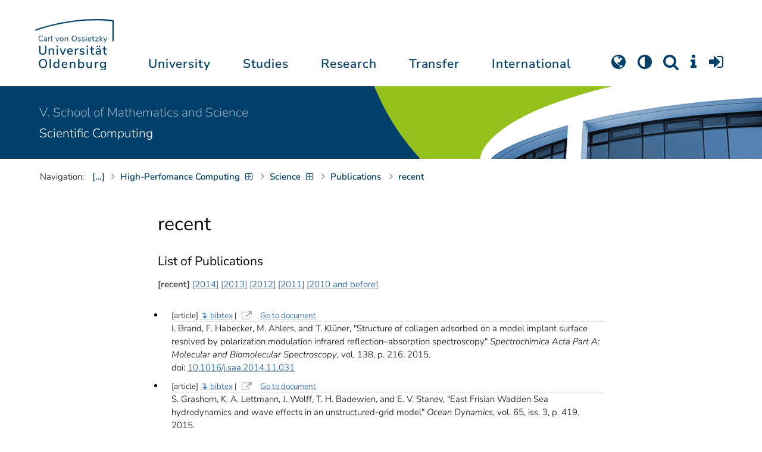

--- FILE ---
content_type: text/html; charset=utf-8
request_url: https://uol.de/en/school5/sc/science/publications/recent
body_size: 14936
content:
<!DOCTYPE html>
<html class="uol" lang="en">
<head>
    <meta charset="utf-8">

<!-- 
	This website is powered by TYPO3 - inspiring people to share!
	TYPO3 is a free open source Content Management Framework initially created by Kasper Skaarhoj and licensed under GNU/GPL.
	TYPO3 is copyright 1998-2026 of Kasper Skaarhoj. Extensions are copyright of their respective owners.
	Information and contribution at https://typo3.org/
-->


<title>recent // University of Oldenburg</title>
<meta http-equiv="x-ua-compatible" content="IE=edge">
<meta name="generator" content="TYPO3 CMS">
<meta name="robots" content="index, follow">
<meta name="viewport" content="width=device-width, initial-scale=1">
<meta name="apple-mobile-web-app-title" content="Carl von Ossietzky Universität Oldenburg">


<link rel="stylesheet" href="/_assets/d433799a7157dc4ba6bb3ee09f89cb2e/Assets/Css/fonts.css?1768797721" media="all">
<link rel="stylesheet" href="/typo3temp/assets/compressed/media2click-a2dae9c9493291a68d66355ba79602ab.css.gz?1768797841" media="all">
<link rel="stylesheet" href="/typo3temp/assets/compressed/c2dc6cbc923629ceeab39e82193da099-4730eb4d2261935a06e01c78a2a4da5c.css.gz?1768800532" media="all">
<link rel="stylesheet" href="/typo3temp/assets/compressed/ods_osm-7a562699c0aa9ceb499a691d781038e5.css.gz?1768797841" media="all">
<link rel="stylesheet" href="/typo3temp/assets/compressed/bootstrap.min-09e1f8c4c052ccc1cf14cec051f123ba.css.gz?1768797841" media="all">
<link rel="stylesheet" href="/typo3temp/assets/compressed/uol-fontawesome-7d7f058fba1e05a0618e684291619840.css.gz?1768797841" media="all">
<link rel="stylesheet" href="/typo3temp/assets/compressed/flexslider-85cf0f05c56f7d3bc65683e81af9b67e.css.gz?1768797841" media="all">
<link rel="stylesheet" href="/typo3temp/assets/compressed/uol-flexslider-ed467436a59d1857ae23e9303500ebd7.css.gz?1768797841" media="all">
<link rel="stylesheet" href="/typo3temp/assets/compressed/magnific-popup-4f9e0efcbe2d170b1d6f4dcb7db33ce4.css.gz?1768797841" media="all">
<link rel="stylesheet" href="/typo3temp/assets/compressed/owl.carousel.min-52f4d372cd312d2578ea032882481fee.css.gz?1768797841" media="all">
<link rel="stylesheet" href="/typo3temp/assets/compressed/owl.theme.default-eb27ad0abb018560b0ca5586f523d37e.css.gz?1768797841" media="all">
<link rel="stylesheet" href="/typo3temp/assets/compressed/perfect-scrollbar-c7cb982441649486cc3a6cac337d5383.css.gz?1768797841" media="all">
<link rel="stylesheet" href="/typo3temp/assets/compressed/uol-e23ba6877fdc9ed45520a1248b7eb2c3.css.gz?1768797841" media="all">
<link rel="stylesheet" href="/typo3temp/assets/compressed/jquery.fancybox.min-4db1fe8e02da3ddce97753c801b97de2.css.gz?1768797841" media="all">
<link rel="stylesheet" href="/typo3temp/assets/compressed/custom-b0f0112396398b652c15f02cec576c8b.css.gz?1768797841" media="all">
<link href="/_assets/9afd0d6b9c0597b24769bc44b247f82c/Assets/Css/btex.css?1768797732" rel="stylesheet" >



<script src="/typo3temp/assets/compressed/hasjs-6f983a5d2b08b7c15f7865e65b556425.js.gz?1768797840"></script>
<script src="/typo3temp/assets/compressed/jquery-3.7.1.min-7948b640771fe11fb938b590e7bfc05f.js.gz?1768797840"></script>
<script src="/typo3temp/assets/compressed/popper.min-85088f298b207dd03d746a341731c8cf.js.gz?1768797840"></script>
<script>
    const m2cCookieLifetime = "7";
</script>

<!--[if lt IE 9]>
<script src="https://oss.maxcdn.com/html5shiv/3.7.2/html5shiv.min.js"></script>
<script src="https://oss.maxcdn.com/respond/1.4.2/respond.min.js"></script>
<link rel="stylesheet" type="text/css" href="/typo3conf/ext/unioltemplate/Resources/Public/Assets/Css/vc_lte_ie9.min.css" media="screen">
<![endif]-->
<!--[if IE  8]>
<link rel="stylesheet" type="text/css" href="/typo3conf/ext/unioltemplate/Resources/Public/Assets/Css/vc-ie8.min.css" media="screen">
<![endif]-->
<script>
var prefersDarkScheme;
var currentTheme;
function checkDarkMode() {
  prefersDarkScheme = window.matchMedia("(prefers-color-scheme: dark)");
  currentTheme = localStorage.getItem("color-mode");
  if (currentTheme == "dark") {
    document.documentElement.setAttribute("data-colormode", "dark");
  } else if (currentTheme == "light") {
    document.documentElement.setAttribute("data-colormode", "light");
  } else {
    if(prefersDarkScheme.matches) {
      document.documentElement.setAttribute("data-colormode", "system-dark");
    } else {
      document.documentElement.setAttribute("data-colormode", "system-light");
    }
  }
  setTimeout(checkDarkMode, 5000);
  return currentTheme;
}
checkDarkMode();
</script>

	<link rel="apple-touch-icon" sizes="180x180" href="/_assets/d433799a7157dc4ba6bb3ee09f89cb2e/Assets/Images/apple-touch-icon.png?v=3&amp;1768797722">
	<link rel="icon" type="image/png" href="/_assets/d433799a7157dc4ba6bb3ee09f89cb2e/Assets/Images/apple-touch-icon-120x120.png?v=3&amp;1768797722" sizes="120x120">
	<link rel="icon" type="image/png" href="/_assets/d433799a7157dc4ba6bb3ee09f89cb2e/Assets/Images/apple-touch-icon-152x152.png?v=3&amp;1768797722" sizes="152x152">
	<link rel="icon" type="image/png" href="/_assets/d433799a7157dc4ba6bb3ee09f89cb2e/Assets/Images/android-chrome-192x192.png?v=3&amp;1768797722" sizes="192x192">
	<link rel="icon" type="image/png" href="/_assets/d433799a7157dc4ba6bb3ee09f89cb2e/Assets/Images/android-chrome-512x512.png?v=3&amp;1768797722" sizes="512x512">
	<link rel="icon" type="image/png" href="/_assets/d433799a7157dc4ba6bb3ee09f89cb2e/Assets/Images/favicon-16x16.png?v=5&amp;1768797722" sizes="16x16">
	<link rel="icon" type="image/png" href="/_assets/d433799a7157dc4ba6bb3ee09f89cb2e/Assets/Images/favicon-32x32.png?v=4&amp;1768797722" sizes="32x32">
	<link rel="manifest" href="/_assets/d433799a7157dc4ba6bb3ee09f89cb2e/Assets/Images/site.webmanifest?v=1&amp;1768797722">
	<link rel="mask-icon" href="/_assets/d433799a7157dc4ba6bb3ee09f89cb2e/Assets/Images/safari-pinned-tab.svg?v=1&amp;1768797722" color="#0059ab">
	<link rel="shortcut icon" href="/_assets/d433799a7157dc4ba6bb3ee09f89cb2e/Assets/Images/favicon-16x16.png?v=5&amp;1768797722">
	<meta name="msapplication-TileColor" content="#da532c">
	<meta name="msapplication-TileImage" content="/_assets/d433799a7157dc4ba6bb3ee09f89cb2e/Assets/Images/mstile-150x150.png?v=1&amp;1768797722">
	<meta name="theme-color" content="#ffffff">






<link rel="canonical" href="https://uol.de/en/school5/sc/science/publications/recent">

<link rel="alternate" hreflang="de-DE" href="https://uol.de/fk5/wr/wissenschaft/publikationen/aktuell">
<link rel="alternate" hreflang="en-US" href="https://uol.de/en/school5/sc/science/publications/recent">
<link rel="alternate" hreflang="x-default" href="https://uol.de/fk5/wr/wissenschaft/publikationen/aktuell">
<script type="application/ld+json" id="ext-schema-jsonld">{"@context":"https://schema.org/","@type":"WebPage"}</script>
</head>
<body id="p43487" class=" t3 header-3 layout0">
<div id="wrapper" class="default">
    <nav id="sprungnavi">
	<p><a href="#sprung_sprache" accesskey="1"><strong>Navigation</strong></a> [<code>Access-Key 1</code>]</p>
	<ul>
		<li><a id="sprung_sprache" accesskey="8" href="#language_menu" lang="en">Choose other language</a> [<code>Access-Key 8</code>]</li>
		<li><a id="sprung_inhalt" accesskey="2" href="#content">Zum Inhalt springen</a> [<code>Access-Key 2</code>]</li>
		<li><a id="sprung_suche" href="#searchform">Zur Suche springen</a> [<code>Access-Key 4</code>]</li>
		<li><a id="sprung_hauptnavi" accesskey="6" href="#nav-top">Zur Hauptnavigation springen</a> [<code>Access-Key 6</code>]</li>
		<li><a id="sprung_zielgr" accesskey="9" href="#zielgruppennavi">Zur Zielgruppennavigation springen</a> [<code>Access-Key 9</code>]</li>
		<li><a id="sprung_bc" accesskey="7" href="#navizeile">Zur Brotkrumennavigation springen</a> [<code>Access-Key 7</code>]</li>
		<li><a id="sprung_acc" href="/barrierefreiheit">Informationen zur Barrierefreiheit</a></li>
	</ul>
</nav>

<header id="header" class="main-header header-3">
	<div id="header-container" class="container">
		<div id="uol_logo" class="header-logo">
			<a title="Carl von Ossietzky Universität Oldenburg - Offen für neue Wege." rel="home" href="/en/">
				<img width="132" height="85"
					src="/_assets/d433799a7157dc4ba6bb3ee09f89cb2e/Assets/Images/UOL-Logo.svg?1768797722" style="width:132px" alt="Carl von Ossietzky Universität Oldenburg"/>

			</a>
		</div>

		<div id="mainmenu" class="menu-main-inner">
			<nav id="nav-mega" role="navigation"><ul id="nav-top" class="nav nav-menu level-1"><li id="menu-item-57057" class="nav-item item-1"><a href="/en/about" title="University">University</a><ul class="row level-2 uol-submenu"><li class="btn-portal"><a href="/en/about">About the University</a></li><li id="menu-item-57081" class="menu-item item-1 menu-col-mode-0"><a href="/en/outline" title="Profile">Profile</a><ul class="level-3"><li><a href="/en/outline" title="About">About</a></li><li><a href="/en/equal-opportunities" title="Equal Opportunities">Equal Opportunities</a></li><li><a href="/en/digitalisation" title="Digitalisation">Digitalisation</a></li><li><a href="/en/climate-action-and-sustainability" title="Climate Action and Sustainability">Climate Action and Sustainability</a></li><li><a href="/en/teaching-mission-statement" title="Mission statement on Teaching">Mission statement on Teaching</a></li><li><a href="/en/outline/history" title="Historical dates">Historical dates</a></li><li><a href="/en/outline/naming-chronology" title="Chronology of the naming">Chronology of the naming</a></li><li><a href="/en/pictures" title="Pictures of the university">Pictures of the university</a></li><li><a href="/en/contact" title="Contact, Maps and Directions">Contact, Maps and Directions</a></li></ul></li><li id="menu-item-57072" class="menu-item item-2 menu-col-mode-0"><a href="/en/news" title="News">News</a><ul class="level-3"><li><a href="/en/news" title="News articles">News articles</a></li><li><a href="/en/jobs" title="Jobs">Jobs</a></li><li><a href="/en/eventcalendar" title="Event calendar">Event calendar</a></li><li><a href="/en/einblicke" title="EINBLICKE - research magazine">EINBLICKE - research magazine</a></li><li><a href="/en/uni-info" title="UNI-INFO - university newspaper">UNI-INFO - university newspaper</a></li></ul></li><li id="menu-item-57058" class="menu-item item-3 menu-col-mode-0"><a href="/en/institutions" title="Institutions">Institutions</a><ul class="level-3"><li><a href="/en/board" title="Presidential board">Presidential board</a></li><li><a href="/en/bodies" title="Bodies">Bodies</a></li><li><a href="/en/central-administration" title="Central administration and units of the presidential board">Central administration and units of the presidential board</a></li><li><a href="/en/bis" title="University library">University library</a></li><li><a href="/en/institutions" title="Institutions (A-Z)">Institutions (A-Z)</a></li><li><a href="/en/organisation-chart" title="Organisation chart of the university">Organisation chart of the university</a></li></ul></li><li id="menu-item-57065" class="menu-item item-4 menu-col-mode-0"><a href="/en/schools" title="Schools and Departments">Schools and Departments</a><ul class="level-3"><li><a href="/en/school1" title="School I: School of educational and social sciences">School I: School of educational and social sciences</a></li><li><a href="/en/school2" title="School II: School of computing science, business administration, economics, and law">School II: School of computing science, business administration, economics, and law</a></li><li><a href="/en/school3" title="School III: School of linguistics and cultural studies">School III: School of linguistics and cultural studies</a></li><li><a href="/en/fk4" title="School IV: School of humanities and social sciences">School IV: School of humanities and social sciences</a></li><li><a href="/en/school5" title="School V: School of mathematics and science">School V: School of mathematics and science</a></li><li><a href="/en/school6" title="School VI: School of medicine and health sciences">School VI: School of medicine and health sciences</a></li></ul></li></ul></li><li id="menu-item-57022" class="nav-item item-2"><a href="/en/students" title="Studies">Studies</a><ul class="row level-2 uol-submenu"><li class="btn-portal"><a href="/en/students">Student InfoPortal</a></li><li id="menu-item-57046" class="menu-item item-1 menu-col-mode-0">Study decision<ul class="level-3"><li><a href="/en/students/degree-programmes" title="Degree programmes">Degree programmes</a></li><li><a href="/en/students/application" title="Application and enrolment">Application and enrolment</a></li><li><a href="/en/students/campus-life" title="Campus life">Campus life</a></li><li><a href="/en/students/fees/financing-your-studies" title="Financing your studies">Financing your studies</a></li></ul></li><li id="menu-item-57036" class="menu-item item-2 menu-col-mode-0"><a href="/en/students/study-organisation" title="Study organisation">Study organisation</a><ul class="level-3"><li><a href="/en/students/study-entry" title="Study entry">Study entry</a></li><li><a href="https://elearning.uni-oldenburg.de/dispatch.php/search/angebot?trail%5Bindex%5D%5Bname%5D=Studienangebot+von+A+bis+Z&amp;trail%5Bindex%5D%5Bactn%5D=index&amp;cancel_login=1" target="target=_blank" rel="noreferrer" title="Course catalogue">Course catalogue</a></li><li><a href="/en/students/timetable" title="Creating timetable">Creating timetable</a></li><li><a href="/en/students/academic-calendar" title="Academic calendar">Academic calendar</a></li><li><a href="/en/students/exams" title="Exams">Exams</a></li><li><a href="/en/students/recognition" title="Recognition">Recognition</a></li><li><a href="/en/students/enrolment-affairs" title="Enrolment affairs">Enrolment affairs</a></li><li><a href="/en/students/workshops" title="Further workshops">Further workshops</a></li><li><a href="/en/students/fees" title="Fees and financing">Fees and financing</a></li></ul></li><li id="menu-item-57029" class="menu-item item-3 menu-col-mode-0"><a href="/en/students/perspectives-after-graduation" title="Perspectives after graduation">Perspectives after graduation</a><ul class="level-3"><li><a href="/en/careerday" title="Career Day">Career Day</a></li><li><a href="/en/career-advice" title="Career counselling">Career counselling</a></li><li><a href="/en/zskb/counselling/doctorate" title="Doing a PhD">Doing a PhD</a></li><li><a href="/en/alumni-relations" title="Alumni">Alumni</a></li><li><a href="/en/giz" title="Setting up business">Setting up business</a></li></ul></li><li id="menu-item-57023" class="menu-item item-4 menu-col-mode-0"><a href="/en/c3l" title="Lifelong Learning">Lifelong Learning</a><ul class="level-3"><li><a href="/en/c3l" title="Part-time bachelor&#039;s and master&#039;s degrees for working professionals">Part-time bachelor's and master's degrees for working professionals</a></li><li><a href="/en/teaching/higher-education/zertifikat" title="Higher education didactics certificate">Higher education didactics certificate</a></li><li><a href="/en/c3l/guest-students" title="Guest students">Guest students</a></li><li><a href="/en/c3l/open-university" title="Open university">Open university</a></li></ul></li></ul></li><li id="menu-item-56994" class="nav-item item-3"><a href="/en/academic-research" title="Research">Research</a><ul class="row level-2 uol-submenu"><li class="btn-portal"><a href="/en/academic-research">Academic Research</a></li><li id="menu-item-57014" class="menu-item item-1 menu-col-mode-0"><a href="/en/academic-research" title="Research">Research</a><ul class="level-3"><li><a href="/en/guiding-themes-research-areas" title="Research profile of the university">Research profile of the university</a></li><li><a href="/en/excellencestrategy" title="Excellence strategy">Excellence strategy</a></li><li><a href="/en/academic-research/collaborative-research-projects" title="Collaborative research projects">Collaborative research projects</a></li><li><a href="/en/academic-research/junior-research-groups" title="Junior research groups">Junior research groups</a></li><li><a href="/en/academic-research/centres" title="Centres">Centres</a></li><li><a href="/en/academic-research/non-university-research-institutions-on-campus" title="Non-university research institutions on campus">Non-university research institutions on campus</a></li><li><a href="/en/academic-research/quality-assurance" title="Quality assurance">Quality assurance</a></li></ul></li><li id="menu-item-60096" class="menu-item item-2 menu-col-mode-0"><a href="/en/academic-research/academic-career-paths" title="Academic Career Paths">Academic Career Paths</a><ul class="level-3"><li><a href="/en/academic-research/academic-career-paths/strategic" title="Strategic">Strategic</a></li><li><a href="/en/research/academic-career-paths/prospective-doctoral-candidates" title="Prospective doctoral candidates">Prospective doctoral candidates</a></li><li><a href="/en/academic-research/academic-career-paths/doctoral-candidates" title="Doctoral candidates">Doctoral candidates</a></li><li><a href="/en/research/academic-career-paths/postdocs" title="Postdocs">Postdocs</a></li><li><a href="/en/research/academic-career-paths/junior-professorship-and-junior-research-group-leader" title="Junior professorship and junior research group leader">Junior professorship and junior research group leader</a></li><li><a href="/en/academic-research/academic-career-paths/leadership-in-science" title="Leadership in science">Leadership in science</a></li><li><a href="/en/academic-research/academic-career-paths/alliances-and-networks" title="Alliances and Networks">Alliances and Networks</a></li></ul></li><li id="menu-item-56995" class="menu-item item-3 menu-col-mode-0"><a href="/en/academic-research/researchfunding" title="Funding and advice">Funding and advice</a><ul class="level-3"><li><a href="/en/academic-research/funding-by-the-university/young-reseachers-fellowship" title="Funding by the university of Oldenburg">Funding by the university of Oldenburg</a></li><li><a href="/en/researchfunding/national-funding" title="National funding">National funding</a></li><li><a href="/en/researchfunding/international-funding" title="International funding">International funding</a></li><li><a href="/en/promotingyoungresearchers" title="Funding in qualification stages">Funding in qualification stages</a></li><li><a href="/en/researchfunding/scientific-awards-and-miscellaneous-supporting-grants" title="Scientific awards and miscellaneous supporting grants">Scientific awards and miscellaneous supporting grants</a></li></ul></li></ul></li><li id="menu-item-113611" class="nav-item item-4"><a href="/en/transfer" title="Transfer">Transfer</a><ul class="row level-2 uol-submenu"><li class="btn-portal"><a href="/en/transfer">Knowledge and Technology Transfer</a></li><li id="menu-item-113653" class="menu-item item-1 menu-col-mode-0"><a href="/en/transfer/knowledge-transfer" title="Knowledge transfer">Knowledge transfer</a><ul class="level-3"><li><a href="/en/academic-research/knowledge-transfer" title="Science communication">Science communication</a></li><li><a href="/en/transfer/knowledge-transfer/region" title="Transfer to the region">Transfer to the region</a></li><li><a href="/en/c3l" title="Lifelong learning (C3L)">Lifelong learning (C3L)</a></li></ul></li><li id="menu-item-113654" class="menu-item item-2 menu-col-mode-0"><a href="/en/transfer/technology-and-patents" title="Technology transfer">Technology transfer</a><ul class="level-3"><li><a href="/en/transfer/technology-and-patents/patents-and-property-rights" title="Patents and licences">Patents and licences</a></li><li><a href="/en/transfer/affiliated-institutes" title="An-Institutes">An-Institutes</a></li><li><a href="/en/transfer/technology-and-patents/science-and-business" title="Business partnerships">Business partnerships</a></li></ul></li><li id="menu-item-113655" class="menu-item item-3 menu-col-mode-0"><a href="/en/giz" title="start-up support">start-up support</a><ul class="level-3"><li><a href="/en/giz" title="Start-up and Innovation Centre (GIZ)">Start-up and Innovation Centre (GIZ)</a></li><li><a href="/en/giz/start-up-support" title="Advice and funding">Advice and funding</a></li><li><a href="/en/giz/events" title="Formats and events">Formats and events</a></li><li><a href="/en/giz/startups" title="Startup-Portraits">Startup-Portraits</a></li><li><a href="/en/giz/entrepreneurship-courses" title="Chairs for Entrepreneurship &amp; Innovation Management">Chairs for Entrepreneurship & Innovation Management</a></li><li><a href="/en/giz/ueber-das-giz/cooperation" title="Networks &amp; Partnerships">Networks & Partnerships</a></li></ul></li><li id="menu-item-113656" class="menu-item item-4 menu-col-mode-0"><a href="/en/transfer/places" title="Places of transfer">Places of transfer</a><ul class="level-3"><li><a href="/en/transfer/offers-at-the-innovation-campus" title="Innovation campus">Innovation campus</a></li><li><a href="/en/academic-research/knowledge-transfer/schlaues-haus-oldenburg" title="Schlaues Haus Oldenburg (SHO)">Schlaues Haus Oldenburg (SHO)</a></li><li><a href="/en/botanical-garden" title="Botanical garden">Botanical garden</a></li></ul></li></ul></li><li id="menu-item-56972" class="nav-item item-5"><a href="/en/international" title="International">International</a><ul class="row level-2 uol-submenu"><li class="btn-portal"><a href="/en/international">University of Oldenburg - International</a></li><li id="menu-item-56988" class="menu-item item-1 menu-col-mode-0"><a href="/en/welcome-to-oldenburg" title="Welcome to Oldenburg!">Welcome to Oldenburg!</a><ul class="level-3"><li><a href="/en/study-in-oldenburg" title="International degree students">International degree students</a></li><li><a href="/en/exchange-studies" target="_blank" title="International exchange students">International exchange students</a></li><li><a href="/en/international-researchers-and-staff-in-oldenburg/international-doctoral-candidates" title="International doctoral candidates">International doctoral candidates</a></li><li><a href="/en/international-researchers-and-staff" title="International researchers / postdocs / university staff">International researchers / postdocs / university staff</a></li><li><a href="/en/refugees" title="Services and programmes for refugees">Services and programmes for refugees</a></li></ul></li><li id="menu-item-56982" class="menu-item item-2 menu-col-mode-0"><a href="/en/international#c316300" title="International destinations">International destinations</a><ul class="level-3"><li><a href="/en/going-abroad" title="Students">Students</a></li><li><a href="/en/academic-research/academic-career-paths/doctoral-candidates#c758490" title="Doctoral candidates">Doctoral candidates</a></li><li><a href="/en/research/academic-career-paths/postdocs#c706212" title="Postdocs">Postdocs</a></li><li><a href="/en/io/funding-of-international-mobility-and-cooperation" title="Researchers">Researchers</a></li><li><a href="/en/erasmus-stt" title="University staff">University staff</a></li></ul></li><li id="menu-item-56978" class="menu-item item-3 menu-col-mode-0"><a href="/en/international" title="Global network">Global network</a><ul class="level-3"><li><a href="/en/partnerships" title="Partner universities">Partner universities</a></li><li><a href="/en/partnerships/strategic-partner-universities" title="Strategic partner universities">Strategic partner universities</a></li><li><a href="/en/erasmus" title="Erasmus+ programme">Erasmus+ programme</a></li><li><a href="/en/international/projects" title="International Project Showcase">International Project Showcase</a></li><li><a href="/en/international/international-project-funding" title="Promotion of international projects">Promotion of international projects</a></li><li><a href="/en/io/national-code-of-conduct" title="National code of conduct on foreign students">National code of conduct on foreign students</a></li></ul></li><li id="menu-item-56973" class="menu-item item-4 menu-col-mode-0"><a href="/en/international#c316297" title="International university">International university</a><ul class="level-3"><li><a href="/en/internationalisation-strategy" title="Internationalisation strategy">Internationalisation strategy</a></li><li><a href="/en/students/international-degree-programmes" title="International degree programmes">International degree programmes</a></li><li><a href="/en/school3/language-centre" title="Language courses">Language courses</a></li><li><a href="/en/internationalisation-at-home" title="Student networking">Student networking</a></li><li><a href="/en/glossary" title="University terms German-English">University terms German-English</a></li><li><a href="/en/lehramtinternational" title="Internationalising teacher education">Internationalising teacher education</a></li></ul></li></ul></li></ul></nav>
		</div>

		
		<ul id="service_nav" class="nav nav-pills pull-right nav-service">
			<li id="service_lang">
				<a href="#tab-language-menu-mobile" data-toggle="tab"><i class="fa fa-globe"></i></a>
			</li>
			<li id="service_colormode">
				<a href="#tab-colormode-mobile" data-toggle="tab" title="Dark mode"><i class="fa fa-adjust"></i></a>
			</li>
			<li id="service_search">
				<a href="#tab-search-mobile" accesskey="4" data-toggle="tab"><i class="fa fa-search"></i></a>
			</li>
			<li id="service_info">
				<a href="#tab-info-mobile" data-toggle="tab"><i class="fa fa-info"></i></a>
			</li>
			<li id="service_login">
				<a href="#tab-login-mobile" data-toggle="tab"><i class="fa fa-sign-in"></i></a>
			</li>
		</ul>
		

		<div class="x-nav-menu-toggle">
			<div class="x-nav-menu-toggle-inner">
				<div class="x-nav-menu-toggle-icon"><span></span></div>
			</div>
		</div>

		<div id="tab-mobile" class="tab-content">
			<div class="tab-pane fade popover" id="tab-language-menu-mobile">
				<h4 class="lang_de">Sprache wechseln</h4>
				<h4 class="lang_en">Change Language</h4>
					
					<ul id="language_menu_mobile" class="language-menu">
						
							
									
										<li class="NO SPC flag_de">
											<a class="linked-language" href="/fk5/wr/wissenschaft/publikationen/aktuell" title="Deutsch"><span class="langcode">de</span>Deutsch</a>
										</li>
									
								
						
							
									<li class="CUR flag_en">
										<span class="langcode">en</span>English
									</li>
								
						
							
									
								
						
							
									
								
						
							
									
								
						
							
									
								
						
							
									
								
						
							
									
								
						
							
									
								
						
					</ul>
					

				<span class="btn-close"><i class="fa fa-close"></i></span>
			</div>
			<div class="tab-pane fade popover" id="tab-colormode-mobile">
				<h4 class="lang_de">Hell-/Dunkelmodus</h4><h4 class="lang_en">Light mode / Dark mode</h4>
				<div id="colormode-wrap"><a class="color-mode__btn system"><span></span><b class="lang_de">Systemstandard</b><b class="lang_en">System standard</b></a>
					<a class="color-mode__btn light"><span></span><b class="lang_de">Hell</b><b class="lang_en">Light</b></a>
					<a class="color-mode__btn dark"><span></span><b class="lang_de">Dunkel</b><b class="lang_en">Dark</b></a>
					<!-- div class="colormode-bw"><input id="colormode_bw" name="colormodebw" type="checkbox"><label for="colormode_bw"><span class="lang_de">schwarz-weiß</span></label></div -->

				</div>
				<p class="text-center" style="margin-bottom:0"><a href="https://uol.de/p88187" class="button_inline lang_de">Info und Anleitung</a>
				<a href="https://uol.de/p88187en" class="button_inline lang_en">Info and instruction</a>
				</p>
				<span class="btn-close"><i class="fa fa-close"></i></span>
			</div>
			<div class="tab-pane fade popover" id="tab-search-mobile">
				<div id="search-wrap">
					<label for="suchfeld"><span class="lang_de">Suche</span> <span class="lang_en">Search</span></label>
					<form role="search" class="search-form" method="get" action="/suche" accept-charset="utf-8">
						<input type="text" value="" name="q" id="suchfeld">
						<p style="padding-left:2px"><input type="checkbox" id="s_extsuche" name="extsuche" value="goo" checked="checked" style="margin-right:4px"><label for="s_extsuche" style="cursor:pointer">&nbsp;<span class="lang_en">Embed&nbsp;</span><img src="https://uol.de/img/objekte/google.png" title="Google" alt="Google" style="height:1.3em;"><span class="lang_de">-Suche einbinden</span><span class="lang_en">&nbsp;search</span></label>
							<span class="google-dsgvo-hinweis lang_de">(Mit der Aktivierung der Google-Suche bestätigen Sie, dass Sie mit der Einbindung und der dazu erforderlichen Datenübermittlung an Google einverstanden sind.)</span>
							<span class="google-dsgvo-hinweis lang_en">(By activating Google Search, you confirm that you agree to the integration and the necessary data transfer to Google.)</span>
							<script>document.getElementById("s_extsuche").checked = localStorage.getItem("uol_extsuche") == 'goo' ? true : false;</script>
							<input type="hidden" name="ie" value="utf-8">
							<input type="hidden" name="oe" value="utf-8">
							<input type="hidden" name="cx" value="009619950304644246032:tmpbaar2o8i">
							<input type="hidden" name="cof" value="FORID:9">
							<input type="hidden" name="t3f" value="j">

						</p>
						<button type="submit"><span class="lang_de">suchen</span><span class="lang_en">search</span></button>
					</form>
				</div>
				<span class="btn-close"><i class="fa fa-close"></i></span>
			</div>
			<div class="tab-pane fade popover" id="tab-info-mobile">
				<ul class="sub-menu"><li class="menu-item menu-item-type-custom menu-item-object-custom"><a href="/en/alumni-relations" title="Alumni Relations">Alumni Relations</a></li><li class="menu-item menu-item-type-custom menu-item-object-custom"><a href="/en/employees" title="Information for employees">Information for employees</a></li><li class="menu-item menu-item-type-custom menu-item-object-custom"><a href="/en/c3l/guest-students" title="Guest Students">Guest Students</a></li><li class="menu-item menu-item-type-custom menu-item-object-custom"><a href="/en/refugees" title="Services and Programmes for Refugees">Refugees</a></li><li class="menu-item menu-item-type-custom menu-item-object-custom"><a href="/en/giz" title="Entrepreneurs">Entrepreneurs</a></li><li class="menu-item menu-item-type-custom menu-item-object-custom"><a href="/en/welcome-to-oldenburg" title="International people">International people</a></li><li class="menu-item menu-item-type-custom menu-item-object-custom"><a href="/en/teaching" title="For lecturers and students">For lecturers and students</a></li><li class="menu-item menu-item-type-custom menu-item-object-custom"><a href="/en/students/study-organisation" title="Students">Students</a></li><li class="menu-item menu-item-type-custom menu-item-object-custom"><a href="/en/academic-research/academic-career-paths" title="Early Career Researchers">Early Career Researchers</a></li></ul>
				<span class="btn-close"><i class="fa fa-close"></i></span>
			</div>
			<div class="tab-pane fade popover" id="tab-login-mobile">
				<h4>Login</h4>
				<ul class="cleanmenu geweitet logins">
					<li id="studip-mobil">
						<a id="siplogo" class="loginlink" href="https://elearning.uni-oldenburg.de"
							 title="Stud.IP - Campus- und Lernmanagementsystem ">CampusPortal&nbsp;<span style="display: inline-block; background-image: url(/_assets/d433799a7157dc4ba6bb3ee09f89cb2e/Assets/Images/studip_logo.svg?v=1723061785); height: 22px; width: 64px; background-size: contain; background-repeat: no-repeat;"></span>
						</a>
					</li>
					<li id="peoeip-desktop">
						<a id="peoeiplink" class="loginlink" href="https://personalentwicklung.elearning.uni-oldenburg.de/" title="Personalweiterbildung PEOE.IP"><span class="lang_de">Personalweiterbildung</span><span class="lang_en">Staff training</span>&nbsp;<span id="head_peoeiplogo" style="display: inline-block; background-image: url(/_assets/d433799a7157dc4ba6bb3ee09f89cb2e/Assets/Images/peoeip-logo.svg?v=1723061785); height: 22px; width: 64px; background-size: contain; background-repeat: no-repeat;"></span>
					  </a>
					</li>
					<li id="verwportal-desktop"><a id="verwaltlink" class="loginlink" href="https://uol.de/verwaltungsportal" title="Portal der Verwaltung"><span class="lang_de">Portal der Verwaltung</span><span class="lang_en">Portal of the Administration</span></a>
					</li>
					<li id="bewerbungsportale"><h4>Application portal for study places</h4>
<ul class="geweitet"> 	<li><a href="https://my.uni-assist.de/" target="_blank" title="uni-assist - My assist">Uni-assist:<em> </em>for international applicants</a></li> </ul></li>

				</ul>

				<span class="btn-close"><i class="fa fa-close"></i></span>
			</div>
		</div>
	</div>

</header>

    <div id="wrapper-content" class="clearfix test2">
        











<div id="instbar">
    <div class="inner">

        

        
            
                    <div class="fk">
                        <a href="/en/school5">
                            V. School of Mathematics and Science
                        </a>
                    </div>
                
        
        
        
            <div class="einr">
                <a title="Scientific Computing" href="/en/school5/sc">
                    Scientific Computing
                </a>
            </div>
        
        
        
    </div>
</div>

        <main class="site-content-page">
            <div class="container">
                

<div id="content">
	
	<div id="content_header">




    

<div id="navizeile_platzhalter"><nav id="navizeile" aria-label="breadcrumb"><span id="bclabel">Navigation:</span><ol aria-describedby="bclabel"><li id="navp3" class="bcitem hide-sub- curifsub"><a href="/en/" target="_top" class="bclink"><span>Home</span></a><ul class="sublinks" id="navcount3"><li><a href="/en/about" target="_top">About the University</a></li><li><a href="/en/students" target="_top">Students</a></li><li><a href="/en/academic-research" target="_top">Academic Research</a></li><li><a href="/en/transfer" target="_top">Knowledge and Technology Transfer</a></li><li><a href="/en/international" target="_top">International</a></li></ul></li><li id="navp14" class="bcitem hide-sub- curifsub"><a href="/en/about" target="_top" class="bclink"><span>About the University</span></a><ul class="sublinks" id="navcount14"><li><a href="/en/outline" target="_top">Profile of the university</a></li><li><a href="/en/news" target="_top">News</a></li><li><a href="/en/administration-and-organisation" target="_top">Administration and Organisation</a></li><li><a href="/en/schools" target="_top">Schools</a></li><li><a href="/en/institutions" target="_top">Institutions</a></li><li><a href="/en/jobs" target="_top">Job vacancies</a></li><li><a href="/en/contact" target="_top">Maps and Directions</a></li><li><a href="/en/information-for" target="_top">Information for ...</a></li></ul></li><li id="navp8" class="bcitem hide-sub- curifsub"><a href="/en/schools" target="_top" class="bclink"><span>Schools</span></a><ul class="sublinks" id="navcount8"><li><a href="/en/school1" target="_top">I. School of Educational and Social Sciences</a></li><li><a href="/en/school2" target="_top">II. School of Computing Science, Business Administration, Economics, and Law</a></li><li><a href="/en/school3" target="_top">III. School of Linguistics and Cultural Studies</a></li><li><a href="/en/fk4" target="_top">IV. School of Humanities and Social Sciences</a></li><li><a href="/en/school5" target="_top">V. School of Mathematics and Science</a></li><li><a href="/en/school6" target="_top">School VI - Medicine and Health Sciences</a></li><li><a href="/en/schools" target="_top">&ndash; Overview: Schools / Departments / Working Groups</a></li></ul></li><li id="navp13111" class="bcitem hide-sub- curifsub"><a href="/en/school5" target="_top" class="bclink"><span>School V</span></a><ul class="sublinks" id="navcount13111"><li><a href="/en/schoolfive/research" target="_top">Research</a></li><li><a href="/en/school5/studies" target="_top">Studies</a></li><li><a href="/en/school5/doctor-degree" target="_top">Doctor Degree</a></li><li><a href="/en/school5/central-facilities" target="_top">Central Facilities</a></li><li><a href="/en/school5/equal-opportunity-office-for-faculty-5" target="_top">Equal Opportunity Office for School of Mathematics and Science</a></li><li><a href="/en/school5/discoverydays" target="_top">Discovery Days in Mathematics, Computing Science, and Natural Sciences</a></li></ul></li><li id="navp13215" class="bcitem hide-sub- curifsub"><a href="/en/school5/central-facilities" target="_top" class="bclink"><span>Central Facilities</span></a><ul class="sublinks" id="navcount13215"><li><a href="/en/school5/central-facilities/technical-and-scientific-equipment-services-bi" target="_top">Technical and Scientific Equipment Services (BI)</a></li><li><a href="/en/school5/central-facilities/electron-and-light-microscopy-service-unit" target="_top">Electron and Light Microscopy Service Unit</a></li><li><a href="/en/school5/sc" target="_top">Scientific Computing</a></li></ul></li><li id="navp13225" class="bcitem hide-sub- curifsub"><a href="/en/school5/sc" target="_top" class="bclink"><span>Scientific Computing</span></a><ul class="sublinks" id="navcount13225"><li><a href="/en/school5/sc/announcements" target="_top">Announcements</a></li><li><a href="/en/school5/sc/about-the-facility" target="_top">About the facility</a></li><li><a href="/en/school5/sc/high-perfomance-computing" target="_top">High-Perfomance Computing</a></li><li><a href="/en/school5/sc/rdm" target="_top">Research Data Management</a></li></ul></li><li id="navp43380" class="bcitem hide-sub- curifsub"><a href="/en/school5/sc/high-perfomance-computing" target="_top" class="bclink"><span>High-Perfomance Computing</span></a><ul class="sublinks" id="navcount43380"><li><a href="/en/school5/sc/high-perfomance-computing/faq-frequently-asked-questions" target="_top">FAQ - Frequently Asked Questions</a></li><li><a href="/en/school5/sc/high-perfomance-computing/hpc-courses" target="_top">HPC Courses</a></li><li><a href="/en/school5/sc/high-perfomance-computing/hpc-facilities" target="_top">HPC Facilities</a></li><li><a href="/en/school5/sc/science" target="_top">Science</a></li><li><a href="/en/school5/sc/high-perfomance-computing/request-an-account" target="_top">Request an Account</a></li><li><a href="https://hpcwiki.uni-oldenburg.de/">HPC Wiki</a></li></ul></li><li id="navp43381" class="bcitem hide-sub- curifsub"><a href="/en/school5/sc/science" target="_top" class="bclink"><span>Science</span></a><ul class="sublinks" id="navcount43381"><li><a href="/en/school5/sc/science/publications" target="_top">Publications</a></li></ul></li><li id="navp38890" class="bcitem hide-sub- curifsub"><a href="/en/school5/sc/science/publications" target="_top" class="bclink"><span>Publications</span></a></li><li id="navp43487" class="bcitem hide-sub- curifsub"><a href="/en/school5/sc/science/publications/recent" target="_top" class="bclink"><span>recent</span></a></li></ol></nav></div>



    <div id="headline">
        <h1>recent</h1>
    </div>

</div>

	<div class="row" id="content_body">
		<div id="left" class="col-lg-4">
			

			</div>
		<div id="main" tabindex="0" class="col-lg-8">
			



    <div id="headline_content">
        <h1>recent</h1>
    </div>


	<!-- #BeginEditable "Textkoerper" -->
			
			

			
				
						

	
			<div id="c167746" class="frame frame-default frame-type-textmedia frame-layout-0 closed">
				
				
					



				
				

	
		

    



	


				
	
	<div class="ce-textpic ce-center ce-above ">
		
			



		

		
				<div class="ce-bodytext">
					
					<h3>List of Publications</h3>
<p><strong>[recent]</strong> <a href="/en/school5/sc/science/publications/2014">[2014]</a> <a href="/en/school5/sc/science/publications/2013">[2013]</a> <a href="/en/school5/sc/science/publications/2012">[2012]</a> <a href="/en/school5/sc/science/publications/2011">[2011]</a> <a href="/en/school5/sc/science/publications/2010-and-before">[2010 and before]</a></p>
				</div>
			

		
	</div>
	


				
					



				
				
					



				
			</div>
		



	
			<div id="c167686" class="frame frame-default frame-type-list frame-layout-0 closed">
				
				
					



				
				
					

    



				
				

    
        
	





    


	
    <div class="uniol_bibtex"><ul class="geweitet"><!-- START BLOCK : bibtex_entry --><li><div class="klein u-dotted">
						[article] <a href="javascript:return false;" class="bibtextoggle">bibtex</a> | <a href="http://dx.doi.org/10.1016/j.saa.2014.11.031" ><span class="extlink mit-icon" style="margin-left: 5px;">Go to document</span></a></div><div>
						I. Brand, F. Habecker, M. Ahlers, and T. Kl&#252;ner, &quot;Structure of collagen adsorbed on a model implant surface resolved by polarization modulation infrared reflection&#8211;absorption spectroscopy&quot; <em>Spectrochimica Acta Part A: Molecular and Biomolecular Spectroscopy</em>, vol. 138, p. 216.
						 2015.
						
							<br/>
							doi: <a href="https://doi.org/10.1016%2Fj.saa.2014.11.031" target="_blank">10.1016/j.saa.2014.11.031</a></div><div class="bibtex bibtex-code" style="display: none;"><code>@ARTICLE{Brand_2015, <br />
 &nbsp;&nbsp;author = {Brand, Izabella and Habecker, Florian and Ahlers, Michael and Klüner, Thorsten}, <br />
 &nbsp; title = {Structure of collagen adsorbed on a model implant surface resolved by polarization modulation infrared reflection–absorption spectroscopy}, <br />
 &nbsp; journal = {Spectrochimica Acta Part A: Molecular and Biomolecular Spectroscopy}, <br />
 &nbsp; year = {2015}, <br />
 &nbsp; volume = {138}, <br />
 &nbsp; pages = {216–224}, <br />
 &nbsp; month = {Mar}, <br />
 &nbsp; doi = {10.1016/j.saa.2014.11.031}, <br />
 &nbsp; issn = {1386-1425}, <br />
 &nbsp; owner = {harfst}, <br />
 &nbsp; publisher = {Elsevier BV}, <br />
 &nbsp; timestamp = {2015.08.19}, <br />
 &nbsp; url = {http://dx.doi.org/10.1016/j.saa.2014.11.031}
}</code><button class="uniol_bibtex_copy"><span class="uniol_bibtex_copy_text">
								Copy
							</span></button></div></li><li><div class="klein u-dotted">
						[article] <a href="javascript:return false;" class="bibtextoggle">bibtex</a> | <a href="http://dx.doi.org/10.1007/s10236-014-0807-5" ><span class="extlink mit-icon" style="margin-left: 5px;">Go to document</span></a></div><div>
						S. Grashorn, K. A. Lettmann, J. Wolff, T. H. Badewien, and E. V. Stanev, &quot;East Frisian Wadden Sea hydrodynamics and wave effects in an unstructured-grid model&quot; <em>Ocean Dynamics</em>, vol. 65, iss. 3, p. 419.
						 2015.
						
							<br/>
							doi: <a href="https://doi.org/10.1007%2Fs10236-014-0807-5" target="_blank">10.1007/s10236-014-0807-5</a></div><div class="bibtex bibtex-code" style="display: none;"><code>@ARTICLE{Grashorn_2015, <br />
 &nbsp;&nbsp;author = {Grashorn, Sebastian and Lettmann, Karsten A. and Wolff, Jörg-Olaf and Badewien, Thomas H. and Stanev, Emil V.}, <br />
 &nbsp; title = {East Frisian Wadden Sea hydrodynamics and wave effects in an unstructured-grid model}, <br />
 &nbsp; journal = {Ocean Dynamics}, <br />
 &nbsp; year = {2015}, <br />
 &nbsp; volume = {65}, <br />
 &nbsp; pages = {419–434}, <br />
 &nbsp; number = {3}, <br />
 &nbsp; month = {Feb}, <br />
 &nbsp; doi = {10.1007/s10236-014-0807-5}, <br />
 &nbsp; issn = {1616-7228}, <br />
 &nbsp; owner = {harfst}, <br />
 &nbsp; publisher = {Springer Science + Business Media}, <br />
 &nbsp; timestamp = {2015.08.19}, <br />
 &nbsp; url = {http://dx.doi.org/10.1007/s10236-014-0807-5}
}</code><button class="uniol_bibtex_copy"><span class="uniol_bibtex_copy_text">
								Copy
							</span></button></div></li><li><div class="klein u-dotted">
						[article] <a href="javascript:return false;" class="bibtextoggle">bibtex</a> | <a href="http://dx.doi.org/10.1007/s10898-014-0153-7" ><span class="extlink mit-icon" style="margin-left: 5px;">Go to document</span></a></div><div>
						M. Manssen and A. K. Hartmann, &quot;Matrix-power Energy-landscape Transformation for Finding NP-hard Spin-glass Ground States&quot; <em>J. of Global Optimization</em>, vol. 61, iss. 1.
						 2015.
						
							<br/>
							doi: <a href="https://doi.org/10.1007%2Fs10898-014-0153-7" target="_blank">10.1007/s10898-014-0153-7</a></div><div class="bibtex bibtex-code" style="display: none;"><code>@ARTICLE{Manssen:2015:MET:2711442.2711452, <br />
 &nbsp;&nbsp;author = {Manssen, Markus and Hartmann, Alexander K.}, <br />
 &nbsp; title = {Matrix-power Energy-landscape Transformation for Finding NP-hard Spin-glass Ground States}, <br />
 &nbsp; journal = {J. of Global Optimization}, <br />
 &nbsp; year = {2015}, <br />
 &nbsp; volume = {61}, <br />
 &nbsp; pages = {183--192}, <br />
 &nbsp; number = {1}, <br />
 &nbsp; month = jan, acmid = {2711452}, <br />
 &nbsp; address = {Hingham, MA, USA}, <br />
 &nbsp; doi = {10.1007/s10898-014-0153-7}, <br />
 &nbsp; issn = {0925-5001}, <br />
 &nbsp; issue_date = {January 2015}, <br />
 &nbsp; keywords = {Binary minimization, Energy landscape transformation, Monte Carlo method, NP-hardness, Spin glass model}, <br />
 &nbsp; numpages = {10}, <br />
 &nbsp; owner = {harfst}, <br />
 &nbsp; publisher = {Kluwer Academic Publishers}, <br />
 &nbsp; timestamp = {2015.08.19}, <br />
 &nbsp; url = {http://dx.doi.org/10.1007/s10898-014-0153-7}
}</code><button class="uniol_bibtex_copy"><span class="uniol_bibtex_copy_text">
								Copy
							</span></button></div></li><li><div class="klein u-dotted">
						[article] <a href="javascript:return false;" class="bibtextoggle">bibtex</a> | <a href="http://dx.doi.org/10.1039/c4cp04593a" ><span class="extlink mit-icon" style="margin-left: 5px;">Go to document</span></a></div><div>
						J. Mitschker and T. Kl&#252;ner, &quot;Photodesorption of water from rutile(110): ab initio calculation of five-dimensional potential energy surfaces of ground and excited electronic states and wave packet studies&quot; <em>Phys. Chem. Chem. Phys.</em> vol. 17, iss. 1, p. 268.
						 2015.
						
							<br/>
							doi: <a href="https://doi.org/10.1039%2Fc4cp04593a" target="_blank">10.1039/c4cp04593a</a></div><div class="bibtex bibtex-code" style="display: none;"><code>@ARTICLE{Mitschker_2015, <br />
 &nbsp;&nbsp;author = {Mitschker, Jan and Klüner, Thorsten}, <br />
 &nbsp; title = {Photodesorption of water from rutile(110): ab initio calculation of five-dimensional potential energy surfaces of ground and excited electronic states and wave packet studies}, <br />
 &nbsp; journal = {Phys. Chem. Chem. Phys.}, <br />
 &nbsp; year = {2015}, <br />
 &nbsp; volume = {17}, <br />
 &nbsp; pages = {268–275}, <br />
 &nbsp; number = {1}, <br />
 &nbsp; doi = {10.1039/c4cp04593a}, <br />
 &nbsp; issn = {1463-9084}, <br />
 &nbsp; owner = {harfst}, <br />
 &nbsp; publisher = {Royal Society of Chemistry (RSC)}, <br />
 &nbsp; timestamp = {2015.08.19}, <br />
 &nbsp; url = {http://dx.doi.org/10.1039/c4cp04593a}
}</code><button class="uniol_bibtex_copy"><span class="uniol_bibtex_copy_text">
								Copy
							</span></button></div></li><li><div class="klein u-dotted">
						[article] <a href="javascript:return false;" class="bibtextoggle">bibtex</a> | <a href="http://dx.doi.org/10.1021/jp511884k" ><span class="extlink mit-icon" style="margin-left: 5px;">Go to document</span></a></div><div>
						L. V. Moskaleva, T. Weiss, T. Kl&#252;ner, and M. B&#228;umer, &quot;Chemisorbed Oxygen on the Au(321) Surface Alloyed with Silver: A First-Principles Investigation&quot; <em>The Journal of Physical Chemistry C</em>, vol. 119, iss. 17, p. 9215.
						 2015.
						
							<br/>
							doi: <a href="https://doi.org/10.1021%2Fjp511884k" target="_blank">10.1021/jp511884k</a></div><div class="bibtex bibtex-code" style="display: none;"><code>@ARTICLE{Moskaleva_2015, <br />
 &nbsp;&nbsp;author = {Moskaleva, Lyudmila V. and Weiss, Theodor and Klüner, Thorsten and Bäumer, Marcus}, <br />
 &nbsp; title = {Chemisorbed Oxygen on the Au(321) Surface Alloyed with Silver: A First-Principles Investigation}, <br />
 &nbsp; journal = {The Journal of Physical Chemistry C}, <br />
 &nbsp; year = {2015}, <br />
 &nbsp; volume = {119}, <br />
 &nbsp; pages = {9215–9226}, <br />
 &nbsp; number = {17}, <br />
 &nbsp; month = {Apr}, <br />
 &nbsp; doi = {10.1021/jp511884k}, <br />
 &nbsp; issn = {1932-7455}, <br />
 &nbsp; owner = {harfst}, <br />
 &nbsp; publisher = {American Chemical Society (ACS)}, <br />
 &nbsp; timestamp = {2015.08.19}, <br />
 &nbsp; url = {http://dx.doi.org/10.1021/jp511884k}
}</code><button class="uniol_bibtex_copy"><span class="uniol_bibtex_copy_text">
								Copy
							</span></button></div></li><li><div class="klein u-dotted">
						[article] <a href="javascript:return false;" class="bibtextoggle">bibtex</a> | <a href="{http://dx.doi.org/10.1071/CH14073" ><span class="extlink mit-icon" style="margin-left: 5px;">Go to document</span></a></div><div>
						A. Opitz, W. Sulger, E. Daltrozzo, and R. Koch, &quot;&#8220;Green&#8221; Synthesis of 2-Substituted 6-Hydroxy-[3H]-pyrimidin-4-ones and 4,6-Dichloropyrimidines: Improved Strategies and Mechanistic Study&quot; <em>Australian Journal of Chemistry</em>, vol. 68, iss. 5, p. 814.
						 2015.
						
							<br/>
							doi: <a href="https://doi.org/10.1071%2Fch14073" target="_blank">10.1071/ch14073</a></div><div class="bibtex bibtex-code" style="display: none;"><code>@ARTICLE{Opitz_2015, <br />
 &nbsp;&nbsp;author = {Opitz, Andreas and Sulger, Werner and Daltrozzo, Ewald and Koch, Rainer}, <br />
 &nbsp; title = {“Green” Synthesis of 2-Substituted 6-Hydroxy-[3H]-pyrimidin-4-ones and 4,6-Dichloropyrimidines: Improved Strategies and Mechanistic Study}, <br />
 &nbsp; journal = {Australian Journal of Chemistry}, <br />
 &nbsp; year = {2015}, <br />
 &nbsp; volume = {68}, <br />
 &nbsp; pages = {814}, <br />
 &nbsp; number = {5}, <br />
 &nbsp; doi = {10.1071/ch14073}, <br />
 &nbsp; issn = {0004-9425}, <br />
 &nbsp; owner = {harfst}, <br />
 &nbsp; publisher = {CSIRO Publishing}, <br />
 &nbsp; timestamp = {2015.08.19}, <br />
 &nbsp; url = {http://dx.doi.org/10.1071/CH14073}</code><button class="uniol_bibtex_copy"><span class="uniol_bibtex_copy_text">
								Copy
							</span></button></div></li><!-- END BLOCK : bibtex_entry --></ul></div>


    


				
					



				
				
					



				
			</div>
		


				

			




			<!-- #EndEditable -->
		</div>
	</div>

</div>

            </div>
					  
            <div id="inhalt_infos" class="fullwidth">
                <div class="container">
                    <div>
											
											
<script type="text/javascript">(function(p,u){for(var i in u){document.write(p[u[i]]);}})(['yfx','plz','qjx','ron','<a ','href','="ma','tqg','ffy','ilt','o:','wr','uvq','@u','ni-','iip','khz','fbq','zjr','sln','ol','den','bu','oke','rg','.de"','ezz','>We','iwb','iwb','bmas','dfj','ppv','ter','pbw','</a','grw','kbw','lax','>'],[4,5,6,9,10,11,13,14,20,21,22,24,25,27,30,33,35,39]);</script>
(Changed: 12 Dec 2025)
&nbsp;<span id="uol_shortlink_wrap">|&nbsp; <span class="lang_de">Kurz-URL:</span><span class="lang_en">Shortlink:</span> <a href="https://uol.de/p43487en" id="uol_shortlink" class="shortlink" title="Shortlink">https://uol.de/p43487en</a></span>

		    </div>
		</div>
            </div>
        </main>
    </div>
    <footer id="wrapper-footer">
	<div class="container">
		<div class="row footer-top-col-3 footer-5">
			<div class="col-lg-4 col-pos-1">
				<aside id="footer_left">
					<i class="mobile-icon fa fa-bank"></i>
					
    

    <div id="c266315" class="frame  frame-default closed">
        





	
		<header>
            
			<h4>Postal address</h4>

			
            
		</header>
	







        <div class="grid-1c">
            
                
                    

	
			<div id="c266420" class="frame frame-default frame-type-textmedia frame-layout-0 frame-space-before-small closed">
				
				
					



				
				

	
		



	


				
	
	<div class="ce-textpic ce-right ce-intext ">
		
			



		

		
				<div class="ce-bodytext">
					
					<p class="mit-icon pin">Carl von Ossietzky Universität Oldenburg<br> Ammerländer Heerstraße 114-118<br> 26129 Oldenburg</p>
<p class="mit-icon tel"><a href="tel:+494417980">+49-(0)441-798-0</a></p>
				</div>
			

		
	</div>
	


				
					



				
				
					



				
			</div>
		


                
            
                
                    

	
			<div id="c377684" class="frame frame-default frame-type-textmedia frame-layout-0 frame-space-before-small closed">
				
				
					



				
				

	
		

    



	


				
	
	<div class="ce-textpic ce-center ce-above ">
		
			



		

		
				<div class="ce-bodytext">
					
					<p class="mit-icon zeiger"><a href="/en/contact">Contact, maps and directions</a></p>
				</div>
			

		
	</div>
	


				
					



				
				
					



				
			</div>
		


                
            
        </div>
    </div>

    


				</aside>
			</div>
			<div class="col-lg-4 col-sm-6 col-pos-2">
				<aside id="footer_center">
					<i class="mobile-icon fa fa-info-circle"></i>
					
    

    <div id="c266288" class="frame  frame-default closed">
        





	
		<header>
            
			<h4>Information</h4>

			
            
		</header>
	







        <div class="grid-1c">
            
                
                    

	
			<div id="c266419" class="frame frame-default frame-type-html frame-layout-0 closed">
				
				
					



				
				
				

    <ul class="uol_footer_links">
  <li><a class="internal-link" href="https://uol.de/en/data-privacy-statement">Privacy policy</a></li>
  <li><a class="internal-link" href="https://uol.de/en/accessibility">Accessibility</a></li>
  <li><a class="internal-link" href="/sponsoringleistungen">Sponsoring contributions (DE)</a></li>
  <li><a class="internal-link" href="/drittmittelforschung">Externally funded research (DE)</a></li>
  <li><a class="internal-link" href="https://uol.de/en/imprint">Legal notice</a></li>
</ul>


				
					



				
				
					



				
			</div>
		


                
            
        </div>
    </div>

    


				</aside>
			</div>
			<div class="col-lg-4 col-sm-6 col-pos-3">
				<aside id="footer_right">
					<i class="mobile-icon fa fa-share-alt-square"></i>
					
    

    <div id="c266320" class="frame  frame-default closed">
        





	
		<header>
            
			<h4>Please visit us at</h4>

			
            
		</header>
	







        <div class="grid-1c">
            
                
                    

	
			<div id="c266413" class="frame frame-default frame-type-html frame-layout-0 closed">
				
				
					



				
				
				

    <div>        
    <ul class="widget-social-profile social-icon-no-border uol_footer_links">
      <li><a href="https://www.instagram.com/uni.oldenburg/" target="_blank"><i class="fa fa-instagram"></i> Instagram</a></li>
      <li><a href="https://www.linkedin.com/school/carl-von-ossietzky-university-of-oldenburg/" target="_blank"><i class="fa fa-linkedin"></i> LinkedIn</a></li>
      <li><a href="https://wisskomm.social/@UniOldenburg" target="_blank" id="uol_footer_mastodon"><span></span> Mastodon</a></li>
      <li><a href="https://www.youtube.com/user/UniversityOldenburg" target="_blank"><i class="fa fa-youtube"></i> Youtube</a></li>
      <li><a href="https://www.facebook.com/UniversitaetOldenburg" target="_blank"><i class="fa fa-facebook"></i> Facebook</a></li>
      
      <li class="unishop"><a href="https://unishop-oldenburg.de/"><i class="fa fa-shopping-cart"></i> Unishop</a></li>
    </ul>
  </div>
<style>
  .widget-social-profile .unishop a {
    background-color: var(--uol-uniblau)!important;
  }
  .widget-social-profile .unishop a:hover {
    background-color: var(--uol-blau1)!important;
  }
</style>


				
					



				
				
					



				
			</div>
		


                
            
        </div>
    </div>

    


				</aside>
			</div>
		</div>
	</div>
        <script type="text/javascript">
            (function($){
                setWidgetCollapse();
                $(window).resize(function () {
                    setWidgetCollapse();
                });

                function setWidgetCollapse(){
                    var $windowWidth = $(window).width();
                    if($windowWidth<576){
                        $('footer aside.widget').each(function(){
                            var title = $('h4:first',this);
                            var content = $(title).next();
                            $(title).addClass('show collapse');
                            if(content!=null && content!='undefined')
                                $(content).hide();
                            $(title).off();
                            $(title).click(function(){
                                var content = $(this).next();
                                if($(this).hasClass('expanded')){
                                    $(this).removeClass('expanded');
                                    $(title).addClass('collapse');
                                    $(content).slideUp();
                                }
                                else
                                {
                                    $(this).addClass('expanded');
                                    $(title).removeClass('collapse');
                                    $(content).slideDown();
                                }

                            });

                        });
                    }else{
                        $('footer aside.widget').each(function(){
                            var title = $('h4:first',this);
                            $(title).off();
                            var content = $(title).next();
                            $(title).removeClass('collapse');
                            $(title).removeClass('expanded');
                            $(content).show();
                        });
                    }
                }
            })(jQuery);
        </script>
        <div class="footer_bottom_holder">

        </div>
</footer>
<a class="gotop" href="javascript:;">
	<i class="fa fa-angle-up"><span lang="DE">Zum Seitananfang scrollen</span> <span lang="en">Scroll to the top of the page</span></i>
</a>

</div>

<script src="/typo3temp/assets/compressed/media2click-53b0e5ae61135cee898a9351c6c6a083.js.gz?1768797840"></script>
<script src="/typo3temp/assets/compressed/Form.min-b6db10c5dbd13e6d085dc6bb527fec5e.js.gz?1768800532" defer="defer"></script>
<script src="/typo3temp/assets/compressed/bootstrap.min-cc359691b77f5ac7afe0d529ac699494.js.gz?1768797840"></script>
<script src="/typo3temp/assets/compressed/owl.carousel-f2a43f020cadd6ea76a134145598ef68.js.gz?1768797840"></script>
<script src="/typo3temp/assets/compressed/jquery.slicknav.min-f18b4fd7b77bcfc89f38b9a4bde02f4c.js.gz?1768797840"></script>
<script src="/typo3temp/assets/compressed/jquery.flexslider-min-1b133f8d212d59368f7543abddfaefca.js.gz?1768797840"></script>
<script src="/typo3temp/assets/compressed/facelift-9a2477297c4305626877b11ecc5e6cc4.js.gz?1768797840"></script>
<script src="/typo3temp/assets/compressed/jquery.magnific-popup.min-c82ce25be65fd8e46f8ee4f3abf8dc94.js.gz?1768797840"></script>
<script src="/typo3temp/assets/compressed/jquery-accessibleMegaMenu.min-14acf6460758b2f57b51f756b32f83bd.js.gz?1768797840"></script>
<script src="/typo3temp/assets/compressed/jquery.fancybox.min-fe3e7323be598eb507512d1ef750643d.js.gz?1768797841"></script>
<script src="/_assets/9afd0d6b9c0597b24769bc44b247f82c/Assets/JavaScript/btex.js?1768797732"></script>

<!-- Piwik/Matomo -->
<script>
  var _paq = window._paq = window._paq || [];
  _paq.push(["setExcludedQueryParams", ["cHash"]]);
  _paq.push(["setCookieDomain", "uol.de"]);
  _paq.push(['disableCookies']);
  _paq.push(['trackPageView']);
  _paq.push(['enableLinkTracking']);
  (function() {
    // https://analyse.uol.de/piwik
    var u="https://analyse.uol.de/piwik/";
    _paq.push(['setTrackerUrl', u+'matomo.php']);
    if (0 == 1) {
      console.log('site_id=' + '1');
    }
    _paq.push(['setSiteId', 1]);


    // subsite: Unterseiten loggen zusätzlich site
    if('1' == '1' && '34' != '0' && '34' != '') {
      if (0 == 1) {
        console.log('subsite_id=' + '34');
      }
      //_paq.push(['addTracker', piwikUrl = u+'matomo.php', '34']);
      const subSiteArray = '34'.split(',');
      const subSiteArrayLength = subSiteArray.length;
      for (var i = 0; i < subSiteArrayLength; i++) {
        let subSiteId = subSiteArray[i];
        if (0 == 1) {
          console.log('in loop: subSiteId=' + subSiteId);
        }
        _paq.push(['addTracker', piwikUrl = u+'matomo.php', subSiteId]);
      }
    }

    // nur für 404-Seite
    if('0' == '1') {
      _paq.push(['setDocumentTitle',  '404/URL = '
        +  encodeURIComponent(document.location.pathname+document.location.search)
        + ' /From = ' + encodeURIComponent(document.referrer)]);
    }

    // nur für Seite mit Suchergebnissen
    /**
     * Anzahl Suchergebnisse setzen (Variable searchCountForMatomo muss bereits gesetzt sein)
     * - ermöglicht Ansicht "Search Keywords with No Results" (auch in matomo_widgets für TYPO3)
     *
     * @see https://matomo.org/faq/reports/tracking-site-search-keywords/#tracking-no-result-search-keywords
     */
    if('0' == '1') {
          if (typeof searchCountForMatomo !== 'undefined') {
              _paq.push(['setCustomUrl', document.URL + '&search_count=' + searchCountForMatomo]);
          }
    }


    var d=document, g=d.createElement('script'), s=d.getElementsByTagName('script')[0];
    g.async='async'; g.src=u+'matomo.js'; s.parentNode.insertBefore(g,s);
  })();
</script>
<!-- End Piwik/Matomo Code -->
</body>
</html>

--- FILE ---
content_type: text/css
request_url: https://uol.de/_assets/9afd0d6b9c0597b24769bc44b247f82c/Assets/Css/btex.css?1768797732
body_size: 79
content:
input.f3-form-error {
    background-color:#FF9F9F;
    border: 1px #FF0000 solid;
}

.tx-btex table {
    border-collapse:separate;
    border-spacing:10px;
}

.tx-btex table th {
    font-weight:bold;
}

.tx-btex table td {
    vertical-align:top;
}

div.bibtex {
    display: none;
    font-size: 12px;
    border: 1px solid #ccc;
    padding: 5px
}

.bibtexcontainer {
    border: 1px solid #ccc;
    padding: .5em
}

.bibtex > code {
    color: black;
    font-family: monospace;
    background-color: transparent;
}

form.bibtex-form fieldset.bibtex-fieldset {
    border: none;
}

form.bibtex-form fieldset.bibtex-fieldset input.bibtex-form-radio {
    margin-left: 1em;
    margin-right: 0.2em;
}

/** bibtex copy button */

/*
.uniol_bibtex .bibtex {
    position: relative;
}
.uniol_bibtex .bibtex .uniol_bibtex_copy {
    position: absolute;
    top: 0;
    right: 0;
    display: block;
    width: auto;
    padding:5px 20px;
    text-align: center;
    background: var(--uol-bg-stufe1);
    cursor: pointer;
}
*/

.uniol_bibtex .bibtex {
    display: flex;
}

.uniol_bibtex .bibtex .uniol_bibtex_copy {
    align-self: flex-end;
    padding:5px 20px;
    text-align: center;
    background: var(--uol-bg-stufe1);
    cursor: pointer;
}

.uniol_bibtex_copy_text_kopiert:after {
    content: '\2713';
    display: inline-block;
    color: green;
    padding: 0 3px 0 0;
}

/**********************/




--- FILE ---
content_type: application/javascript
request_url: https://uol.de/_assets/9afd0d6b9c0597b24769bc44b247f82c/Assets/JavaScript/btex.js?1768797732
body_size: 342
content:
/**
 * copy bibtex code button
 */
function copyToClipboard(element)
{
  let $temp = $('<input>');
  let textCopied = $(element).prev('.bibtex-code code').text();

  $(element).prev('code').append($temp);
  $temp.val(textCopied).select();
  document.execCommand("copy");
  $temp.remove();

  // mark copied
  $(element).find('.uniol_bibtex_copy_text').addClass('uniol_bibtex_copy_text_kopiert');

  // change text to "copied"
  // the following does not work
  $(element).find('.uniol_bibtex_copy_text').hide();
  $(element).find('.uniol_bibtex_copy_text').show();
}

/*
// currently not used
function copyToClipboard2(element)
{
  const textValue = $(element).prev('.bibtex-code').text();
  if (textValue) {
    writeToClipboard(textValue);
  } else {
    // todo: indication of failed
  }
}

function writeToClipboard(textValue)
{
  navigator.permissions.query({ name: "clipboard-write" }).then((result) => {
    if (result.state === "granted" || result.state === "prompt") {
      navigator.clipboard.writeText(textValue);
    } else {
      // todo: indication of failed
    }
  });
}

 */

/**
 * Hide bibtex code
 */
function hideBibtexCode()
{
  $('.uniol_bibtex .bibtex-code').hide();
}

/** on load **
**************/

// hide bibtex code
hideBibtexCode();

/** even listener **
 ******************/

// hide / unhide bibtex code on click
$('a.bibtextoggle').click(function ()
    {
        $(this).parent('div').next('div').next('div.bibtex-code').slideToggle();
        return false;
    }
);

// submit form when different sorting is selected (radio button)
// deprecated: currently not used
$('input.bibtex-form-radio[type=radio]').on('change', function() {
    $(this).closest("form").submit();
});

/** check if permission to copy to clipboard */
// currently not used
/*
navigator.permissions.query({ name: "clipboard-write" }).then((result) => {
  if (result.state != "granted" && result.state != "prompt") {
    // no permission: deactivate copy button
    //$('.uniol_bibtex_copy').hide();
  }
});
 */

/** event listener for copy bibtex code to clipboard */
$('.uniol_bibtex_copy').click(function(){
  copyToClipboard($(this));
});

